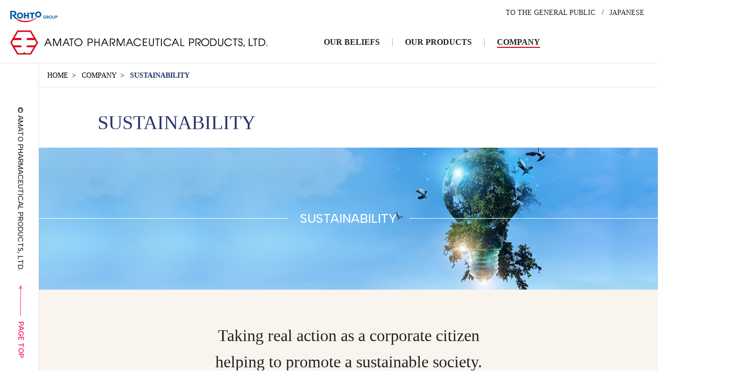

--- FILE ---
content_type: text/html; charset=UTF-8
request_url: http://amato.co.jp/english/company/sustainability/
body_size: 12463
content:
<!DOCTYPE html>
<html lang="ja">
<head>
<meta charset="utf-8">
<title>SUSTAINABILITY | COMPANY | AMATO PHARMACEUTICAL PRODUCTS, LTD.</title>
<meta name="description" content="Taking real action as a corporate citizen helping to promote a sustainable society.">
 <meta name="keywords" content="amato,borraginol,sustainability,pharmaceutical,hemorrhoids">
<meta name="viewport" content="width=device-width, initial-scale=1.0">
<link rel="apple-touch-icon" href="/apple-touch-icon.png">
<link rel="icon" href="/favicon.ico">
<meta property="og:site_name" content="SUSTAINABILITY | COMPANY | AMATO PHARMACEUTICAL PRODUCTS, LTD.">
<meta property="og:type" content="website">
<meta property="og:url" content="https://www.amato.co.jp/english/company/sustainability/">
<meta property="og:image" content="https://www.amato.co.jp/english/common/img/ogp.jpg">
<meta property="og:ttlle" content="SUSTAINABILITY | COMPANY | AMATO PHARMACEUTICAL PRODUCTS, LTD.">
<meta property="og:description" content="Taking real action as a corporate citizen helping to promote a sustainable society.">
<meta name="twitter:card" content="summary_large_image">
<meta name="twitter:ttlle" content="SUSTAINABILITY | COMPANY | AMATO PHARMACEUTICAL PRODUCTS, LTD.">
<meta name="twitter:description" content="Taking real action as a corporate citizen helping to promote a sustainable society.">
<meta name="twitter:image" content="https://www.amato.co.jp/english/common/img/ogp.jpg">
<link rel="preconnect" href="https://fonts.googleapis.com">
<link rel="preconnect" href="https://fonts.gstatic.com" crossorigin>
<link href="https://fonts.googleapis.com/css2?family=Albert+Sans:wght@500&family=Noto+Sans+JP:wght@400;700&family=Shippori+Antique+B1&display=swap?family=Playfair:opsz@5..1200&display=swap" rel="stylesheet">
<link rel="stylesheet" href="/english/common/css/styles.css">
<link rel="stylesheet" href="/english/company/sustainability/css/sustainability.css">

<!--headタグ内にサイト共通のJSを設置-->
<!-- Google tag (gtag.js) --> 
<script async src="https://www.googletagmanager.com/gtag/js?id=G-YS3EVTYR1C"></script>
<script>
   window.dataLayer = window.dataLayer || [];
   function gtag(){dataLayer.push(arguments);}
   gtag('js', new Date());
   gtag('config', 'G-YS3EVTYR1C');
 </script>
<!-- Google tag (gtag.js) --> 
</head>

<body>

<header>
  <div>
    <div class="logo">
      <a href="https://www.rohto.co.jp/" target="_blank"><img src="/english/common/img/header_logo2.png?20240705" alt="ROHTO GROUP"></a>
      <a href="/english/"><img src="/english/common/img/header_logo.png" alt="AMATO PHARMACEUTICAL PRODUCTS, LTD."></a>
    </div>
    <div class="toggle sp_display">
        <span></span>
        <span></span>
        <span></span>
      </div>
    <div class="flex">
      <ul class="top">
        <li><a href="/english/patients/">TO THE GENERAL PUBLIC</a></li>
<!--        <li><a href="/english/medical/">医療関係者の皆様</a></li>-->
        <li><a href="/">JAPANESE</a></li>
      </ul>
      <ul class="bottom">
        <li class="sp_display"><a href="/english/"><span>HOME</span></a></li>
        <li><a href="/english/beriefs/"><span>OUR BELIEFS</span></a></li>
        <li><a href="/english/products/"><span>OUR PRODUCTS</span></a></li>
        <li class="company">
          <a href="javascript:void(0);"><span>COMPANY</span></a>
          <div class="menu">
            <div>
              <ul>
                <li class="sp_display"><a href="/english/company/"><span>COMPANY</span></a></li>
                <li><a href="/english/company/message/"><img src="/english/common/img/message_img.jpg" alt=""><span>GREETINGS</span></a></li>
                <li><a href="/english/company/overview/"><img src="/english/common/img/overview_img.jpg" alt=""><span>CORPORATE OVERVIEW</span></a></li>
                <li><a href="/english/company/philosophy/"><img src="/english/common/img/philosophy_img.jpg" alt=""><span>CORPORATE PHILOSOPHY</span></a></li>
                <li><a href="/english/company/businessarea/"><img src="/english/common/img/businessarea_img.jpg" alt=""><span>OUR BUSINESS DOMAIN</span></a></li>
                <!--<li><a href="/english/company/rd/"><span>RESEARCH & DEVELOPMENT</span></a></li>
                <li><a href="/english/company/production/"><span>PRODUCTION SYSTEM</span></a></li>
                <li><a href="/english/company/reliability/"><span>QUALITY <br class="pc_display">CONTROL</span></a></li>
                <li><a href="/english/company/overseas/"><span>OVERSEAS <br class="pc_display">BUSINESS</span></a></li>-->
<!--                <li><a href="/english/company/environment/"><span>透明性指針</span></a></li>-->
                <li><a href="/english/company/history/"><span>OUR HISTORY</span></a></li>
                <li><a href="/english/company/sustainability/"><span>SUSTAINABILITY</span></a></li>
              </ul>
              <p>
                <a href="/english/company/">COMPANY</a>
                <span>close</span>
              </p>
            </div>
          </div><!--/menu-->
        </li>
<!--
        <li class="recruit">
          <a href="javascript:void(0);"><span>採用情報</span></a>
          <div class="menu">
            <div>
              <ul>
                <li class="sp_display"><a href="/english/recruit/"><span>採用情報TOP</span></a></li>
                <li><a href="/english/recruit/business/"><img src="/english/common/img/recruit_business_img.jpg" alt=""><span>仕事を知る</span></a></li>
                <li><a href="/english/recruit/staff/"><img src="/english/common/img/recruit_staff_img.jpg" alt=""><span>人を知る</span></a></li>
                <li><a href="/english/recruit/staff/system/"><img src="/english/common/img/recruit_system_img.jpg" alt=""><span>制度を知る</span></a></li>
                <li><a href="#"><img src="/english/common/img/recruit_guidelines_img.jpg" alt=""><span>募集要項(新卒・中途)</span></a></li>
              </ul>
              <p>
                <a href="/english/recruit/">採用情報</a>
                <span>close</span>
              </p>
            </div>
          </div>--><!--/menu-->
<!--</li>-->
      </ul>
      <p class="btn_close noto sp_display"><span>close</span></p>
    </div><!--/flex-->
  </div>
</header>

<div class="copy_right">
  <p class="copy albert">&copy; AMATO PHARMACEUTICAL PRODUCTS, LTD.</p>
  <p class="pagetop albert"><a href="#">PAGE TOP</a></p>
</div><!--/copy_right-->    
<main id="lower">
  <div id="breadcrumbs">
    <ul>
      <li><a href="/english/" class="">HOME</a><span>&gt;</span></li>
      <li><a href="/english/company/" class="">COMPANY</a><span>&gt;</span></li>
      <li>SUSTAINABILITY</li>
    </ul>
  </div>
  
  <h1 class="noto">SUSTAINABILITY</h1>
  
  <section id="main_v" style="background:url(img/mv_bg.jpg) center center /cover no-repeat;">
    <h2 class="albert"><span>SUSTAINABILITY</span></h2>
  </section><!--/main_v-->
  
  <div class="content">
    <h3 class="shippori text_center">Taking real action <br class="sp_display">as a corporate citizen <br>helping to promote <br class="sp_display">a sustainable society.</h3>
    <div class="inner">
      <div class="thinking">
        <h4 class="shippori text_center">Our sustainability policy</h4>
        <p class="noto">At Amato Pharmaceutical Products, <br class="sp_display">our social engagement is based on reliably <br class="sp_display">fulfilling our duties as a pharmaceutical manufacturing and sales business. <br>We strive to be a trusted corporate citizen <br class="sp_display">as we do our part to make society sustainable.</p>
        <p class="img"><img src="img/lead_img.png" alt=""></p>
      </div><!--/thinking-->
      
      <ul>
        <li>
          <h5 class="shippori">For people's life and health</h5>
          <div>
            <img src="img/img01.jpg" alt="">
            <div>
              <h6 class="shippori">Providing high-quality products</h6>
              <p class="noto">To ensure product safety and efficacy, we have a stringent quality control system in place. <br>This allows thorough quality control in our manufacturing processes and quality inspections. </p>
            </div>
          </div>
        </li>
        <li>
          <h5 class="shippori">For a sustainable Earth</h5>
          <div>
            <img src="img/img02.jpg" alt="">
            <div>
              <h6 class="shippori"><p>Reducing CO<sub>2</sub> emissions</p></h6>
              <p class="noto">At our Fukuchiyama and Sanda plants, 20% of the electricity we use comes from renewable energy sources. <br>
This contributes to a reduction in CO<sub>2</sub> emissions of 78 metric tons a year. <br>
We also make use of a renewable electricity plan from Kansai Electric Power Co., Inc. <br>
that allows us to use CO<sub>2</sub>-free electricity derived from renewable energy sources, this contributes to a reduction in CO<sub>2</sub>.</p>
            </div>
          </div>
        </li>
        <li>
          <h5 class="shippori">For employees' wellbeing </h5>
          <div>
            <img src="img/img03.jpg" alt="">
            <div>
              <h6 class="shippori">A healthy work-life balance</h6>
              <p class="noto">We place great importance on work-life balance. <br>
To this end, we’ve created an environment where each employee can work flexibly and in a variety of ways.</p>
            </div>
          </div>
        </li>
        
      </ul>
      
      

      
      
    </div><!--/inner-->
  </div><!--/content-->

  
<footer>
  <div class="top noto">
    <div>
      <ul>
        <li><a href="/english/patients/">TO THE GENERAL PUBLIC</a></li>
<!--        <li><a href="/english/medical/">医療関係者の皆様</a></li>-->
        <li class="en"><a href="/">JAPANESE</a></li>
        <li><a href="/english/beriefs/">OUR BELIEFS</a></li>
        <li><a href="/english/products/">OUR PRODUCTS</a></li>
      </ul>
    </div>

    <div>
      <ul>
        <li>
          <a href="/english/company/">COMPANY</a>
          <ul>
            <li><a href="/english/company/message/">GREETINGS</a></li>
            <li><a href="/english/company/overview/">CORPORATE OVERVIEW</a></li>
            <li><a href="/english/company/philosophy/">CORPORATE PHILOSOPHY</a></li>
            <li><a href="/english/company/businessarea/">OUR BUSINESS DOMAIN</a></li>
            <!--<li><a href="/english/company/rd/">RESEARCH & DEVELOPMENT</a></li>
            <li><a href="/english/company/production/">PRODUCTION SYSTEM</a></li>
            <li><a href="/english/company/reliability/">QUALITY CONTROL</a></li>
            <li><a href="/english/company/overseas/">OVERSEAS BUSINESS</a></li>-->
<!--            <li><a href="/english/company/environment/">透明性指針</a></li> -->
            <li><a href="/english/company/history/">OUR HISTORY</a></li>
            <li><a href="/english/company/sustainability/">SUSTAINABILITY</a></li>
          </ul>
        </li>
      </ul>
    </div>
<!--
    <div>
      <ul>
        <li>
          <a href="/english/recruit/">採用情報</a>
          <ul>
            <li><a href="/english/recruit/business/">仕事を知る</a></li>
            <li><a href="/english/recruit/staff/">人を知る</a></li>
            <li><a href="/english/recruit/staff/system/">制度を知る</a></li>
            <li><a href="#">募集要項(新卒・中卒)</a></li>
          </ul>
        </li>
      </ul>
    </div>
-->
  </div><!--/top-->
  
  <div class="bottom">
    <ul class="flex">
      <li><a href="/english/guide/">TERMS OF USE</a></li>
      <li><a href="/english/privacy/">PRIVACY POLICY</a></li>
    </ul>
    <p class="copy sp_display">&copy; AMATO PHARMACEUTICAL PRODUCTS, LTD.</p>
    <p class="pagetop sp_display"><a href="#"><img src="/english/common/img/pagetop_arrow_sp.png" alt=""></a></p>
  </div><!--/bottom-->

</footer>



<script src="https://ajax.googleapis.com/ajax/libs/jquery/3.6.3/jquery.min.js"></script>
<script src="/common/js/resize.js"></script>
<script src="/common/js/global_menu.js"></script>
<script src="/common/js/smoothScroll.js"></script>
<script src="/common/js/menu.js"></script>
<script src="/common/js/anchor_link.js"></script>
<script src="/common/js/back_top.js"></script>
<script src="/common/js/fadein.js"></script>

  <script src="/english/company/common/js/company.js"></script>
      
</main>
  

</body>
</html>

--- FILE ---
content_type: text/css
request_url: http://amato.co.jp/english/common/css/styles.css
body_size: 17571
content:
@charset "UTF-8";
/*@import url('https://fonts.googleapis.com/css2?family=Noto+Sans+JP:wght@500&display=swap');*/
html, body, div, span, object, iframe, h1, h2, h3, h4, h5, h6, p, blockquote, pre, abbr, address, cite, code, del, dfn, em, img, ins, kbd, q, samp, small, strong, sub, sup, var, b, i, dl, dt, dd, ol, ul, li, fieldset, form, label, legend, table, caption, tbody, tfoot, thead, tr, th, td, article, aside, canvas, details, figcaption, figure, footer, header, hgroup, menu, nav, section, summary, time, mark, audio, video { margin: 0; padding: 0; border: 0; outline: 0; vertical-align: baseline; background: transparent; box-sizing: border-box; }

h1, h2, h3, h4, h5, h6 { font-weight: normal; }

html { font-size: 62.5%; }

body { font-size: 1.6rem; line-height: 1.6; font-family: 'Playfair', serif; color: #222222; overflow-wrap: break-word; }

.noto { font-family: 'Playfair', serif; }

.albert { font-family: 'Albert Sans', sans-serif; }

.shippori { font-family: 'Playfair', serif; }

.gothic { font-family: 'Playfair', serif; }

.mincho { font-family: 'Playfair', serif; }

article, aside, details, figcaption, figure, footer, header, hgroup, menu, nav, section { display: block; }

ul { list-style: none; }

blockquote, q { quotes: none; }

blockquote:before, blockquote:after, q:before, q:after { content: ''; content: none; }

a { margin: 0; padding: 0; font-size: 100%; vertical-align: baseline; background: transparent; color: #222222; text-decoration: none; box-sizing: border-box; transition-duration: 0.3s; }

a:hover { transition-duration: 0.3s !important; opacity: 0.7; }

/* change colours to suit your needs */
ins { background-color: #ff9; color: #000; text-decoration: none; }

/* change colours to suit your needs */
mark { background-color: #ff9; color: #000; font-style: italic; font-weight: bold; }

del { text-decoration: line-through; }

abbr[title], dfn[title] { border-bottom: 1px dotted; cursor: help; }

table { border-collapse: collapse; border-spacing: 0; }

/* change border colour to suit your needs */
hr { display: block; height: 1px; border: 0; border-top: 1px solid #cccccc; margin: 1em 0; padding: 0; }

input, select { vertical-align: middle; }

img { vertical-align: bottom; max-width: 100%; }

img.hoverImg { transition: 0.3s; }

a:hover img.hoverImg { opacity: 0.7; }

.sp_display { display: none; }

.flex { display: flex; align-items: flex-start; flex-wrap: wrap; justify-content: space-between; }

sup { font-size: 0.7em; position: relative; top: -0.4em; }

.bold { font-weight: bold; }

.clearfix:after { content: "."; display: block; height: 0; font-size: 0; clear: both; visibility: hidden; }

.clearfix { display: block; }

@media screen and (max-width: 767px) { .pc_display { display: none; }
  .sp_display { display: block; }
  html { font-size: 2.2vw; }
  img { width: 100%; } }
html, body { overflow-x: hidden; }

.inner { max-width: 85%; margin: 0 auto; }

main { padding-top: 122px; margin-left: 75px; border-left: 1px solid #e5e5e5; box-sizing: border-box; }

.fadein { opacity: 0; transition: all 0.5s; position: relative; top: 2em; }

.fadein.scrollin { opacity: 1; transform: translate(0, 0); top: 0em; }

.text_center { text-align: center; }

/** 第２階層 **/
#lower h1 { font-size: 3.8rem; color: #26346a; padding: 1em 1em 0.5em 3em; }
#lower #main_v { height: 21.5vw; display: flex; align-items: center; justify-content: center; }
#lower #main_v h2 { text-align: center; width: 100%; color: #FFF; font-size: 2.4rem; }
#lower #main_v h2 span { position: relative; }
#lower #main_v h2 span:before { position: absolute; top: 50%; content: ""; width: 50vw; left: -50vw; margin-left: -1em; border-top: 1px solid; }
#lower #main_v h2 span:after { position: absolute; top: 50%; content: ""; width: 50vw; right: -50vw; margin-right: -1em; border-top: 1px solid; }

@media screen and (max-width: 767px) { main { padding-top: 17vw; margin-left: 0px; border-left: none; }
  .inner { max-width: 90%; }
  /** 第２階層 **/
  #lower h1 { font-size: 3rem; color: #26346a; padding: 1em 1em 0.7em 1em; }
  #lower #main_v { height: 42vw; }
  #lower #main_v h2 { font-size: 1.8rem; } }
.link_btn a { background: url("/common/img/btn_arrow.png") 92% center/1em no-repeat; background-color: #d80c24; display: inline-block; color: #FFF; font-size: 1.5vw; padding: 0.7em 3.5em 0.9em; border-radius: 3em; font-family: 'Playfair', serif; box-sizing: border-box; border: solid 0.2em #d80c24; transition-duration: 0.5s; }
.link_btn a:hover { background: url("/common/img/btn_arrow3.png") 92% center/1em no-repeat; background-color: #FFF; color: #d80c24; border-radius: 0; opacity: 1; }
.link_btn.center { text-align: center; }
.link_btn.download a { font-size: 1.2vw; padding: 0.4em 3.5em 0.6em 2em; background: url(/common/img/icon_download.png) 88% center/1.2em no-repeat; background-color: #d80c24; }
.link_btn.download a:hover { background: url(/common/img/icon_download_hover.png) 88% center/1.2em no-repeat; background-color: #FFF; }

/*----------------
パンくず
------------------*/
#breadcrumbs { padding: 0.7em 1em; border-bottom: 1px solid #e5e5e5; }
#breadcrumbs li { display: inline; font-size: 1.4rem; position: relative; color: #26346a; font-weight: bold; }
#breadcrumbs li span { margin-left: 0.5em; margin-right: 0.5em; }
#breadcrumbs li a { color: #000; font-weight: normal; }
#breadcrumbs li a:hover { text-decoration: underline; opacity: 1; }

/*------------------
TOPに戻るボタン
--------------------*/
#back-top { position: fixed; bottom: 3rem; right: 2rem; z-index: 9998; display: none; }

#back-top a { width: 5.1rem; display: block; text-decoration: none; color: #bbb; }

#back-top a:hover { color: #000; }

/* arrow icon (span tag) */
#back-top span { font-size: 0px; width: 5.1rem; height: 5.1rem; display: block; background: url(/common/img/btn_top.png) center center/contain no-repeat; }

#back-top.fixed { bottom: 6rem; }

@media screen and (max-width: 767px) { #breadcrumbs { display: none; }
  .link_btn a { font-size: 4vw; }
  .link_btn.download a { font-size: 4vw; }
  /*------------------
TOPに戻るボタン
--------------------*/
  #back-top { position: fixed; bottom: 3rem; right: 2rem; z-index: 9998; display: none; }
  #back-top a { width: 5.1rem; display: block; text-decoration: none; color: #bbb; }
  #back-top a:hover { color: #000; }
  /* arrow icon (span tag) */
  #back-top span { font-size: 0px; width: 5.1rem; height: 5.1rem; display: block; background: url(/common/img/btn_top.png) center center/contain no-repeat; }
  #back-top.fixed { bottom: 6rem; } }
header { position: fixed; background-color: #FFF; z-index: 1000; width: 100%; border-bottom: 1px solid #e5e5e5; }
header > div { display: flex; justify-content: space-between; align-items: center; text-align: center; max-width: 100%; margin: 0 auto; height: 122px; font-family: 'Playfair', serif; }
header .logo { margin-left: 2rem; height: 90px; display: flex; flex-direction: column; justify-content: space-between; text-align: left; align-items: flex-start; }
header .flex { height: 100%; flex-direction: column; justify-content: space-between; align-items: flex-end; flex-wrap: nowrap; }
header .flex ul { display: flex; justify-content: flex-end; }
header .flex ul.top { font-size: 1.4rem; margin-top: 1em; margin-right: 2vw; }
header .flex ul.top li { position: relative; }
header .flex ul.top li:after { content: "/"; position: absolute; right: 0.8em; top: -0.1em; }
header .flex ul.top li a { display: block; margin-right: 2em; }
header .flex ul.top li a:hover { color: #d80c24; opacity: 1; }
header .flex ul.top li:last-child:after { display: none; }
header .flex ul.top li:last-child a { margin-right: 0px; }
header .flex ul.bottom { margin-bottom: 2em; margin-right: 16vw; }
header .flex ul.bottom > li > a { padding: 0em 1.5em; border-right: 1px solid #b0aead; display: block; position: relative; font-weight: bold; line-height: 1; }
header .flex ul.bottom > li > a:hover { opacity: 1; }
header .flex ul.bottom > li > a:hover span { position: relative; }
header .flex ul.bottom > li > a:hover span:after { border-bottom: 2px solid #d80c24; position: absolute; bottom: -0.2em; content: ""; width: 100%; left: 0px; }
header .flex ul.bottom > li > a.underline { opacity: 1; }
header .flex ul.bottom > li > a.underline span { position: relative; }
header .flex ul.bottom > li > a.underline span:after { border-bottom: 2px solid #d80c24; position: absolute; bottom: -0.2em; content: ""; width: 100%; left: 0px; }
header .flex ul.bottom > li > a:after { position: absolute; content: ""; bottom: -2em; left: 50%; margin-left: -1em; border-right: 1em solid transparent; border-bottom: 0.8em solid #d80c24; border-left: 1em solid transparent; transition-duration: 0.3s; opacity: 0; }
header .flex ul.bottom > li > a.active:after { opacity: 1; }
header .flex ul.bottom > li:last-child > a { border-right: none; }
header .flex ul.bottom > li.active > a:after { opacity: 1; }
header .flex ul.bottom > li .menu { background-color: #d80c24; position: absolute; left: 0px; top: 122px; width: 100%; pointer-events: none; opacity: 0; transition-duration: 0.3s; }
header .flex ul.bottom > li .menu.active { opacity: 1; pointer-events: auto; }
header .flex ul.bottom > li .menu > div { max-width: 1100px; margin: 0 auto; display: flex; justify-content: space-between; padding: 5rem 0; }
header .flex ul.bottom > li .menu > div ul { justify-content: flex-start; flex-wrap: wrap; align-items: flex-start; width: 85%; }
header .flex ul.bottom > li .menu > div ul li { width: 21.5%; margin-right: 3%; margin-bottom: 1em; }
header .flex ul.bottom > li .menu > div ul li a { display: block; background-color: #FFF; font-size: 1.5rem; border: solid 3px #FFF; box-sizing: border-box; font-weight: bold; }
header .flex ul.bottom > li .menu > div ul li a span { display: block; text-align: left; padding: 0.5em 0 0.5em 1.5em; background: url(/common/img/btn_arrow3.png) 95% center/0.6666em no-repeat; }
header .flex ul.bottom > li .menu > div > p { display: flex; justify-content: flex-end; flex-direction: column; }
header .flex ul.bottom > li .menu > div > p a { font-size: 2.2rem; color: #FFF; display: inline-block; padding: 2em 1.5em 3em; margin-bottom: 3em; background: url(/common/img/btn_arrow.png) center 70%/1.1363em no-repeat; background-color: rgba(0, 0, 0, 0.2); border-radius: 0.3em; }
header .flex ul.bottom > li .menu > div > p span { font-size: 1.4rem; color: #FFF; display: inline-block; padding: 0.7em 3em 0.7em 2em; border: solid 1px #FFF; border-radius: 0.5em; cursor: pointer; background: url(/common/img/icon_close.png) 90% center/1.428em no-repeat; }

.copy_right { position: fixed; left: 0px; top: 122px; height: calc(100vh - 122px); width: 75px; display: flex; flex-direction: column; justify-content: center; flex-wrap: nowrap; z-index: 1; }
.copy_right .copy { font-size: 1.4rem; transform: rotate(90deg); white-space: nowrap; width: 5.5em; margin-top: -25em; }
.copy_right .pagetop { position: absolute; bottom: 6em; left: -2.2em; font-size: 1.4rem; }
.copy_right .pagetop a { display: block; color: #fa0046; font-size: 1.4rem; transform: rotate(90deg); white-space: nowrap; padding-left: 5em; background: url("/common/img/pagetop_arrow.png") 0 49% no-repeat; }

@media screen and (min-width: 768px) and (max-width: 1100px) { header .logo { max-height: 96px; height: 9vw; }
  header .logo img { width: 24vw; }
  header .logo a:first-child img { width: 8vw; }
  header .flex ul.top li a { /*font-size:1vw;*/ }
  header .flex ul.bottom { margin-right: 0vw; }
  header .flex ul.bottom > li > a { /*font-size:1.5vw;*/ }
  header .flex ul.bottom > li .menu > div { padding-left: 2vw; padding-right: 2vw; }
  header .flex ul.bottom > li .menu > div ul li a { font-size: 1.3vw; }
  header .flex ul.bottom > li .menu > div > p a { margin-top: 2em; margin-bottom: 2em; } }
@media screen and (max-width: 767px) { header > div { padding: 0; height: 17vw; width: 100%; }
  header .logo { width: 60vw; margin-left: 3vw; height: auto; }
  header .logo a:first-child img { width: 15vw; margin-bottom: 1vw; }
  header .toggle { display: block; position: absolute; right: 0em; top: 0em; width: 17vw; height: 17vw; cursor: pointer; z-index: 1001; overflow: hidden; background-color: #d80c24; }
  header .toggle span { display: block; position: absolute; width: 6vw; margin-left: 5.5vw; border-bottom: solid 0.8vw #FFF; -webkit-transition: .35s ease-in-out; -moz-transition: .35s ease-in-out; transition: .35s ease-in-out; left: 0px; }
  header .toggle span:nth-child(1) { top: 1.45em; }
  header .toggle span:nth-child(2) { top: 2.2em; }
  header .toggle span:nth-child(3) { top: 2.95em; width: 3vw; }
  header .toggle.active span:nth-child(1) { top: 2.2em; left: 0px; -webkit-transform: rotate(-45deg); -moz-transform: rotate(-45deg); transform: rotate(-45deg); }
  header .toggle.active span:nth-child(2) { top: 2.2em; -webkit-transform: rotate(45deg); -moz-transform: rotate(45deg); transform: rotate(45deg); }
  header .toggle.active span:nth-child(3) { top: 2.2em; -webkit-transform: rotate(45deg); -moz-transform: rotate(45deg); transform: rotate(45deg); width: 6vw; }
  header .flex { position: fixed; top: 17vw; left: 100vw; width: 100%; height: calc(100vh - 17vw); overflow: hidden; text-align: left; width: 100%; margin-top: 0; background-color: #FFF; z-index: 1000; transition-duration: 0.5s; -webkit-overflow-scrolling: touch; box-sizing: border-box; padding: 6vw; background-color: #d80c24; align-items: center; justify-content: flex-start; }
  header .flex.active { left: 0vw; overflow-y: scroll; transition-duration: 0.5s; }
  header .flex ul.top { order: 2; width: 100%; display: block; margin: 0px; }
  header .flex ul.top li { margin-bottom: 2px; }
  header .flex ul.top li a { background: url(/common/img/btn_arrow3.png) 95% center/1em no-repeat; background-color: #FFF; font-size: 1.8rem; padding: 1em; border: none !important; margin-right: 0px; font-weight: bold; }
  header .flex ul.top li:after { display: none; }
  header .flex ul.bottom { width: 100%; margin: 0 auto; order: 1; display: block; border-right: none; padding-bottom: 0em; margin-bottom: 0em; }
  header .flex ul.bottom > li { margin-bottom: 2px; }
  header .flex ul.bottom > li a { background: url(/common/img/btn_arrow3.png) 95% center/1em no-repeat; background-color: #FFF; font-size: 1.8rem; padding: 1em; border: none !important; }
  header .flex ul.bottom > li a:after { display: none; }
  header .flex ul.bottom > li a span:after { display: none; }
  header .flex ul.bottom > li.company a, header .flex ul.bottom > li.recruit a { background: url(/common/img/icon_plus.png) 95% center/1em no-repeat; background-color: #FFF; transition-duration: 0s !important; }
  header .flex ul.bottom > li.company a.active, header .flex ul.bottom > li.recruit a.active { background: url(/common/img/icon_minus.png) 95% center/1em no-repeat; background-color: #FFF; }
  header .flex ul.bottom > li .menu { background-color: #fbe7ea; position: relative; left: auto; top: auto; opacity: 1; display: none; }
  header .flex ul.bottom > li .menu.active { display: block; }
  header .flex ul.bottom > li .menu > div { padding: 1rem 0; }
  header .flex ul.bottom > li .menu > div ul { width: 100%; }
  header .flex ul.bottom > li .menu > div ul li { width: 100%; margin-right: 0px; margin-bottom: 0px; }
  header .flex ul.bottom > li .menu > div ul li a { padding: 0; font-size: 1.8rem; background: none; background-color: #fbe7ea; }
  header .flex ul.bottom > li .menu > div ul li a span { padding: 0.5em 0 0.5em 2.5em; background: url(/common/img/btn_arrow2.png) 1em center/1em no-repeat; }
  header .flex ul.bottom > li .menu > div ul li a img { display: none; }
  header .flex ul.bottom > li .menu > div > p { display: none; }
  header .flex .btn_close { order: 3; text-align: center; margin-top: 5vw; }
  header .flex .btn_close span { font-size: 1.8rem; display: inline-block; padding: 0.7em 3em 0.7em 2em; border: solid 1px #FFF; border-radius: 0.5em; cursor: pointer; background: url(/common/img/icon_close_sp.png) 90% center/1.428em no-repeat; background-color: #FFF; }
  .copy_right { display: none; } }
footer a:hover { opacity: 1; color: #d80c24 !important; }
footer .top { display: flex; justify-content: center; border-top: 1px solid #bfbfbf; }
footer .top > div { width: 27%; border-left: 1px solid #bfbfbf; box-sizing: border-box; padding: 4% 4%; }
footer .top > div > ul > li { margin-bottom: 1em; }
footer .top > div > ul > li.en { margin-bottom: 3em; }
footer .top > div > ul > li > ul { margin-top: 1em; }
footer .top > div > ul > li > ul > li a { position: relative; display: inline-block; color: #231815; font-size: 1.4rem; padding-left: 1em; }
footer .top > div > ul > li > ul > li a:before { content: ""; position: absolute; left: 0px; height: 1px; top: 50%; width: 0.4em; background-color: #231815; }
footer .bottom { padding: 2rem 0; border-top: 1px solid #bfbfbf; }
footer .bottom ul { justify-content: center; }
footer .bottom ul li a { font-size: 1.4rem; display: inline-block; padding: 0 1em; border-right: 1px solid; line-height: 1; }
footer .bottom ul li:last-child a { border-right: none; }

@media screen and (max-width: 767px) { footer { padding-top: 0px; }
  footer .top { display: none; }
  footer .bottom { padding-bottom: 0; }
  footer .bottom ul li a { font-size: 3vw; }
  footer .bottom .copy { font-size: 3.2vw; text-align: center; margin: 1em 0 2em 0; }
  footer .bottom .pagetop { text-align: right; }
  footer .bottom .pagetop img { width: 18vw; } }

/*# sourceMappingURL=styles.css.map */


--- FILE ---
content_type: text/css
request_url: http://amato.co.jp/english/company/sustainability/css/sustainability.css
body_size: 2013
content:
.content h3 { font-size: 3.4rem; padding: 2em 0 2em 0; background-color: #faf4ef; }
.content .thinking { padding: 4em 0 3em 0; }
.content .thinking h4 { font-size: 3.4rem; margin-bottom: 1em; }
.content .thinking h4 + p { font-size: 1.8rem; text-align: center; line-height: 2; margin-bottom: 2em; }
.content .thinking .img { text-align: center; }
.content ul { margin-bottom: 5em; }
.content ul li { padding: 2.5em 0; border-top: 1px solid; }
.content ul li h5 { font-size: 3rem; margin-bottom: 0.8em; }
.content ul li > div { display: flex; justify-content: space-between; align-items: flex-start; }
.content ul li > div > img { width: 45.728%; }
.content ul li > div div { width: 48%; }
.content ul li > div div h6 { font-size: 2.4rem; display: flex; justify-content: space-between; align-items: center; }
.content ul li > div div h6 sup { top: 0; }
.content ul li > div div h6 span { display: flex; justify-content: flex-end; text-align: right; }
.content ul li > div div h6 span img { width: 80px; margin-left: 4%; }
.content ul li > div div h6 + p { font-size: 1.8rem; margin-top: 1em; }
.content ul li > div div h6 + p sup { top: 0; }

@media screen and (min-width: 768px) and (max-width: 1400px) { .content h3 { font-size: 2.5vw; }
  .content ul li h5 { font-size: 3vw; }
  .content ul li > div div h6 { font-size: 2vw; }
  .content ul li > div div h6 span img { width: 5vw; }
  .content ul li > div div h6 + p { font-size: 1.8vw; } }
@media screen and (max-width: 767px) { .content h3 { font-size: 5.5vw; }
  .content .thinking { padding: 2em 0 3em 0; }
  .content .thinking h4 { font-size: 3rem; }
  .content ul li h5 { font-size: 5.5vw; }
  .content ul li > div { display: block; }
  .content ul li > div > img { width: 100%; }
  .content ul li > div div { width: 100%; margin-top: 1em; }
  .content ul li > div div h6 { font-size: 4.5vw; }
  .content ul li > div div h6 span img { width: 14vw; }
  .content ul li > div div h6 + p { font-size: 3.8vw; } }

/*# sourceMappingURL=sustainability.css.map */


--- FILE ---
content_type: application/javascript
request_url: http://amato.co.jp/common/js/menu.js
body_size: 1108
content:
//スマホメニュー
$(function() {
　$('header .toggle').on('click',function(){
　　$(this).toggleClass('active');

   if ($(this).hasClass('active')) {
    $('header .flex').addClass('active');
   } else {
    $('header .flex').removeClass('active');
   }
　});
  
  $('header .btn_close').on('click',function(){
    $('header .toggle').click();
  });
  
　$('header .flex ul.bottom > li.company a , header .flex ul.bottom > li.recruit a').on('click',function(){
     if ($(this).hasClass('active')) {
        $(this).removeClass('active');
        $(this).next().removeClass('active');
      } else {
        $('header .flex ul.bottom > li a').removeClass('active');
        $('header .flex ul.bottom > li .menu').removeClass('active');
        $(this).addClass('active');
        $(this).next().addClass('active');
      }
　});
  
  $('header .flex ul.bottom > li .menu > div > p span').on('click',function(){
   $(this).parent("").parent("").parent(".menu").removeClass('active');
    $(this).parent("").parent("").parent("").parent("").children("a").removeClass('active');
　});
  
  
});




--- FILE ---
content_type: application/javascript
request_url: http://amato.co.jp/english/company/common/js/company.js
body_size: 99
content:

$(function() {
　$('header .flex ul.bottom > li.company > a').addClass("underline");
  
  
});




--- FILE ---
content_type: application/javascript
request_url: http://amato.co.jp/common/js/back_top.js
body_size: 1207
content:
$(function() {
  //TOPに戻る
  var btn = $("#back-top");
  $(window).scroll(function() {
    if ($(this).scrollTop() > 300) {
      btn.stop().fadeIn(500);
      btn.addClass("scroll");
      scrollHeight = $(document).height();
      scrollPosition = $(window).height() + $(window).scrollTop();

      var windowWidth = $(window).width();
      var windowSm = 768;

      if (windowWidth < windowSm) {
        //スマホ時

        if ((scrollHeight - scrollPosition) / scrollHeight <= 0.01) {
          btn.addClass("fixed");
          btn.removeClass("scroll");
        } else {
          //それ以外のスクロールの位置の場合
          btn.addClass("scroll");
          btn.removeClass("fixed");
        }
      } else {
        //非スマホ時//

        if ((scrollHeight - scrollPosition) / scrollHeight <= 0.01) {
          //スクロールの位置が下部5%の範囲に来た場合
          btn.addClass("fixed");
          btn.removeClass("scroll");
        } else {
          //それ以外のスクロールの位置の場合
          btn.addClass("scroll");
          btn.removeClass("fixed");
        }
      }
    } else {
      btn.stop().fadeOut();
    }
  });
});


--- FILE ---
content_type: application/javascript
request_url: http://amato.co.jp/common/js/anchor_link.js
body_size: 416
content:
//別ページからのアンカーリンクでヘッダーの高さ分上にずらす

$(window).on('load', function(){
var url = $(location).attr('href');
if(url.indexOf("#") != -1){
var anchor1 = url.split("#");
var target = $('#' + anchor1[anchor1.length - 1]);
var headerHeight = $("header").height();
var pos = Math.floor(target.offset().top) - headerHeight;
$("html, body").animate({scrollTop:pos}, 0);

}
});

--- FILE ---
content_type: application/javascript
request_url: http://amato.co.jp/common/js/fadein.js
body_size: 1344
content:
//スクロールでフェードイン
$(window).on('load', function(){
	 $(window).scroll(function (){
    $('.fadein').each(function(){
        var elemPos = $(this).offset().top,
            scroll = $(window).scrollTop(),
            windowHeight = $(window).height();
			var windowWidth = $(window).width();
			var windowSm = 768;
			if (windowWidth <= windowSm) {
    			//スマホ時
          		if (scroll > elemPos - windowHeight + 100){
              		$(this).addClass('scrollin');
            	}else{
              		$(this).removeClass('scrollin');
              }
			}else{
    			//PC時
          		if (scroll > elemPos - windowHeight + 100){
              		$(this).addClass('scrollin');
            	}else{
              		$(this).removeClass('scrollin');
              }
			}
        });
    });
    $('.fadein').each(function(){
        var elemPos = $(this).offset().top;
        var scroll = $(window).scrollTop();
        var windowWidth = $(window).width();
        var windowSm = 768;
        if (windowWidth <= windowSm) {
            //スマホ時
            if (scroll > elemPos-400){
                $(this).addClass('scrollin');
              }
        }else{
            //PC時
            if (scroll > elemPos-600){
                $(this).addClass('scrollin');
              }
        }
      
     });
});


--- FILE ---
content_type: application/javascript
request_url: http://amato.co.jp/common/js/resize.js
body_size: 562
content:
//ウインドウ横幅がスマホサイズに変更された場合にページを再読み込みする

$(function() {
  var timer = false;
  var prewidth = $(window).width();
  $(window).resize(function() {
    if (timer !== false) {
      clearTimeout(timer);
    }
    timer = setTimeout(function() {
      var nowWidth = $(window).width();
        if (
          (nowWidth <= 768 && prewidth > 768) ||
          (prewidth <= 768 && nowWidth > 768)
        ) {
          window.location.reload();
        }
      prewidth = nowWidth;
    }, 200);
  });
});


--- FILE ---
content_type: application/javascript
request_url: http://amato.co.jp/common/js/smoothScroll.js
body_size: 481
content:
$(function(){
  $('a[href^="#"]').on('click',function(){
      var speed = 500;
      var href= $(this).attr("href");
      var target = $(href == "#" || href == "" ? 'html' : href);
      var headerHeight = $("header").outerHeight(); //固定ヘッダーの高さ
      var position = target.offset().top - headerHeight; //ターゲットの座標からヘッダの高さ分引く
      $('body,html').animate({scrollTop:position}, speed, 'swing');
      return false;
	});
});


